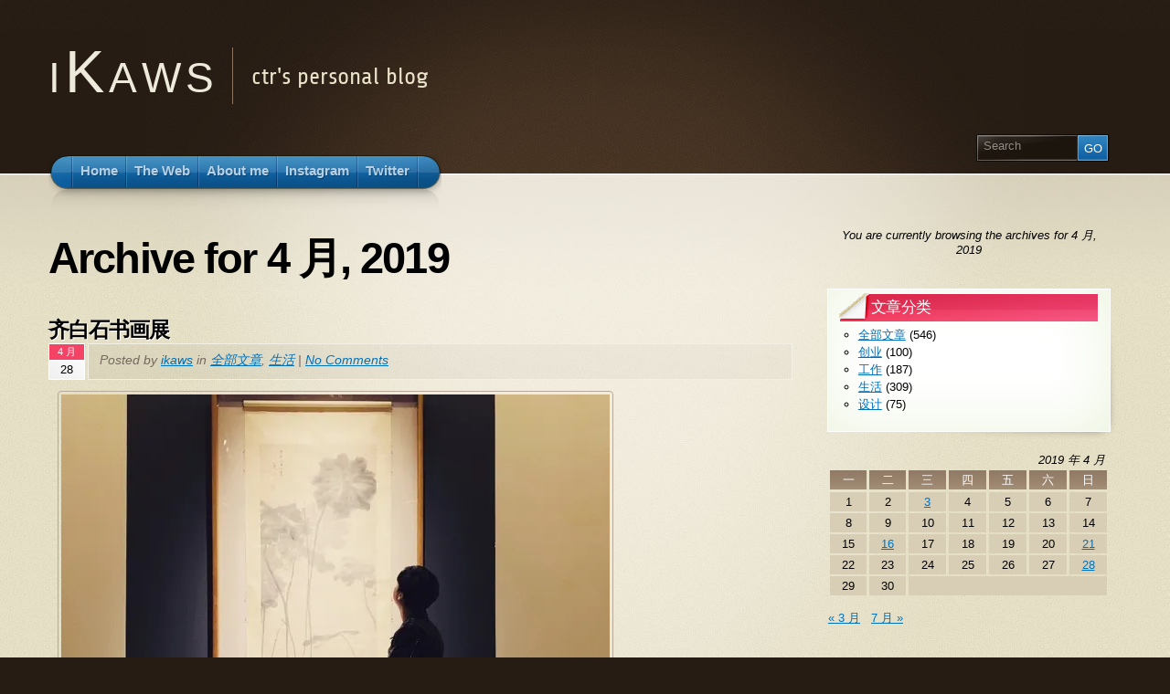

--- FILE ---
content_type: text/html; charset=UTF-8
request_url: https://ikaws.cn/2019/04/
body_size: 16197
content:
<!DOCTYPE html PUBLIC "-//W3C//DTD XHTML 1.1//EN" "http://www.w3.org/TR/xhtml11/DTD/xhtml11.dtd">
<html xmlns="http://www.w3.org/1999/xhtml" >

<head profile="http://gmpg.org/xfn/11">
<meta http-equiv="Content-Type" content="text/html; charset=UTF-8" />

<title>4 月 &laquo; 2019 &laquo;  i K a w s</title>

<link rel="alternate" type="application/rss+xml" title="i K a w s RSS Feed" href="https://ikaws.cn/feed/" />
<link rel="alternate" type="application/atom+xml" title="i K a w s Atom Feed" href="https://ikaws.cn/feed/atom/" />
<link rel="pingback" href="https://ikaws.cn/xmlrpc.php" />
<link rel="shortcut icon" href="https://ikaws.cn/wp-content/themes/arclite/favicon.ico" />

  
<meta name='robots' content='max-image-preview:large' />
	<style>img:is([sizes="auto" i], [sizes^="auto," i]) { contain-intrinsic-size: 3000px 1500px }</style>
	<link rel='dns-prefetch' href='//stats.wp.com' />
<link rel='dns-prefetch' href='//v0.wordpress.com' />
<link rel='dns-prefetch' href='//widgets.wp.com' />
<link rel='dns-prefetch' href='//s0.wp.com' />
<link rel='dns-prefetch' href='//0.gravatar.com' />
<link rel='dns-prefetch' href='//1.gravatar.com' />
<link rel='dns-prefetch' href='//2.gravatar.com' />
<link rel='dns-prefetch' href='//www.googletagmanager.com' />
<link rel='preconnect' href='//i0.wp.com' />
<link rel='preconnect' href='//c0.wp.com' />
<style type="text/css">
@import "https://ikaws.cn/wp-content/themes/arclite/style.css";
@import "https://ikaws.cn/wp-content/themes/arclite/options/side-default.css";
@import "https://ikaws.cn/wp-content/themes/arclite/options/content-default.css";
@import "https://ikaws.cn/wp-content/themes/arclite/options/header-default.css";
</style>
<!--[if lte IE 6]>
<style type="text/css" media="screen">
 @import "https://ikaws.cn/wp-content/themes/arclite/ie6.css";
</style>
<![endif]-->

 <script type="text/javascript">
/* <![CDATA[ */
window._wpemojiSettings = {"baseUrl":"https:\/\/s.w.org\/images\/core\/emoji\/16.0.1\/72x72\/","ext":".png","svgUrl":"https:\/\/s.w.org\/images\/core\/emoji\/16.0.1\/svg\/","svgExt":".svg","source":{"concatemoji":"https:\/\/ikaws.cn\/wp-includes\/js\/wp-emoji-release.min.js?ver=6.8.3"}};
/*! This file is auto-generated */
!function(s,n){var o,i,e;function c(e){try{var t={supportTests:e,timestamp:(new Date).valueOf()};sessionStorage.setItem(o,JSON.stringify(t))}catch(e){}}function p(e,t,n){e.clearRect(0,0,e.canvas.width,e.canvas.height),e.fillText(t,0,0);var t=new Uint32Array(e.getImageData(0,0,e.canvas.width,e.canvas.height).data),a=(e.clearRect(0,0,e.canvas.width,e.canvas.height),e.fillText(n,0,0),new Uint32Array(e.getImageData(0,0,e.canvas.width,e.canvas.height).data));return t.every(function(e,t){return e===a[t]})}function u(e,t){e.clearRect(0,0,e.canvas.width,e.canvas.height),e.fillText(t,0,0);for(var n=e.getImageData(16,16,1,1),a=0;a<n.data.length;a++)if(0!==n.data[a])return!1;return!0}function f(e,t,n,a){switch(t){case"flag":return n(e,"\ud83c\udff3\ufe0f\u200d\u26a7\ufe0f","\ud83c\udff3\ufe0f\u200b\u26a7\ufe0f")?!1:!n(e,"\ud83c\udde8\ud83c\uddf6","\ud83c\udde8\u200b\ud83c\uddf6")&&!n(e,"\ud83c\udff4\udb40\udc67\udb40\udc62\udb40\udc65\udb40\udc6e\udb40\udc67\udb40\udc7f","\ud83c\udff4\u200b\udb40\udc67\u200b\udb40\udc62\u200b\udb40\udc65\u200b\udb40\udc6e\u200b\udb40\udc67\u200b\udb40\udc7f");case"emoji":return!a(e,"\ud83e\udedf")}return!1}function g(e,t,n,a){var r="undefined"!=typeof WorkerGlobalScope&&self instanceof WorkerGlobalScope?new OffscreenCanvas(300,150):s.createElement("canvas"),o=r.getContext("2d",{willReadFrequently:!0}),i=(o.textBaseline="top",o.font="600 32px Arial",{});return e.forEach(function(e){i[e]=t(o,e,n,a)}),i}function t(e){var t=s.createElement("script");t.src=e,t.defer=!0,s.head.appendChild(t)}"undefined"!=typeof Promise&&(o="wpEmojiSettingsSupports",i=["flag","emoji"],n.supports={everything:!0,everythingExceptFlag:!0},e=new Promise(function(e){s.addEventListener("DOMContentLoaded",e,{once:!0})}),new Promise(function(t){var n=function(){try{var e=JSON.parse(sessionStorage.getItem(o));if("object"==typeof e&&"number"==typeof e.timestamp&&(new Date).valueOf()<e.timestamp+604800&&"object"==typeof e.supportTests)return e.supportTests}catch(e){}return null}();if(!n){if("undefined"!=typeof Worker&&"undefined"!=typeof OffscreenCanvas&&"undefined"!=typeof URL&&URL.createObjectURL&&"undefined"!=typeof Blob)try{var e="postMessage("+g.toString()+"("+[JSON.stringify(i),f.toString(),p.toString(),u.toString()].join(",")+"));",a=new Blob([e],{type:"text/javascript"}),r=new Worker(URL.createObjectURL(a),{name:"wpTestEmojiSupports"});return void(r.onmessage=function(e){c(n=e.data),r.terminate(),t(n)})}catch(e){}c(n=g(i,f,p,u))}t(n)}).then(function(e){for(var t in e)n.supports[t]=e[t],n.supports.everything=n.supports.everything&&n.supports[t],"flag"!==t&&(n.supports.everythingExceptFlag=n.supports.everythingExceptFlag&&n.supports[t]);n.supports.everythingExceptFlag=n.supports.everythingExceptFlag&&!n.supports.flag,n.DOMReady=!1,n.readyCallback=function(){n.DOMReady=!0}}).then(function(){return e}).then(function(){var e;n.supports.everything||(n.readyCallback(),(e=n.source||{}).concatemoji?t(e.concatemoji):e.wpemoji&&e.twemoji&&(t(e.twemoji),t(e.wpemoji)))}))}((window,document),window._wpemojiSettings);
/* ]]> */
</script>
<link rel='stylesheet' id='dashicons-css' href='https://c0.wp.com/c/6.8.3/wp-includes/css/dashicons.min.css' type='text/css' media='all' />
<link rel='stylesheet' id='wp-jquery-ui-dialog-css' href='https://c0.wp.com/c/6.8.3/wp-includes/css/jquery-ui-dialog.min.css' type='text/css' media='all' />
<style id='wp-emoji-styles-inline-css' type='text/css'>

	img.wp-smiley, img.emoji {
		display: inline !important;
		border: none !important;
		box-shadow: none !important;
		height: 1em !important;
		width: 1em !important;
		margin: 0 0.07em !important;
		vertical-align: -0.1em !important;
		background: none !important;
		padding: 0 !important;
	}
</style>
<link rel='stylesheet' id='wp-block-library-css' href='https://c0.wp.com/c/6.8.3/wp-includes/css/dist/block-library/style.min.css' type='text/css' media='all' />
<style id='classic-theme-styles-inline-css' type='text/css'>
/*! This file is auto-generated */
.wp-block-button__link{color:#fff;background-color:#32373c;border-radius:9999px;box-shadow:none;text-decoration:none;padding:calc(.667em + 2px) calc(1.333em + 2px);font-size:1.125em}.wp-block-file__button{background:#32373c;color:#fff;text-decoration:none}
</style>
<link rel='stylesheet' id='mediaelement-css' href='https://c0.wp.com/c/6.8.3/wp-includes/js/mediaelement/mediaelementplayer-legacy.min.css' type='text/css' media='all' />
<link rel='stylesheet' id='wp-mediaelement-css' href='https://c0.wp.com/c/6.8.3/wp-includes/js/mediaelement/wp-mediaelement.min.css' type='text/css' media='all' />
<style id='jetpack-sharing-buttons-style-inline-css' type='text/css'>
.jetpack-sharing-buttons__services-list{display:flex;flex-direction:row;flex-wrap:wrap;gap:0;list-style-type:none;margin:5px;padding:0}.jetpack-sharing-buttons__services-list.has-small-icon-size{font-size:12px}.jetpack-sharing-buttons__services-list.has-normal-icon-size{font-size:16px}.jetpack-sharing-buttons__services-list.has-large-icon-size{font-size:24px}.jetpack-sharing-buttons__services-list.has-huge-icon-size{font-size:36px}@media print{.jetpack-sharing-buttons__services-list{display:none!important}}.editor-styles-wrapper .wp-block-jetpack-sharing-buttons{gap:0;padding-inline-start:0}ul.jetpack-sharing-buttons__services-list.has-background{padding:1.25em 2.375em}
</style>
<style id='global-styles-inline-css' type='text/css'>
:root{--wp--preset--aspect-ratio--square: 1;--wp--preset--aspect-ratio--4-3: 4/3;--wp--preset--aspect-ratio--3-4: 3/4;--wp--preset--aspect-ratio--3-2: 3/2;--wp--preset--aspect-ratio--2-3: 2/3;--wp--preset--aspect-ratio--16-9: 16/9;--wp--preset--aspect-ratio--9-16: 9/16;--wp--preset--color--black: #000000;--wp--preset--color--cyan-bluish-gray: #abb8c3;--wp--preset--color--white: #ffffff;--wp--preset--color--pale-pink: #f78da7;--wp--preset--color--vivid-red: #cf2e2e;--wp--preset--color--luminous-vivid-orange: #ff6900;--wp--preset--color--luminous-vivid-amber: #fcb900;--wp--preset--color--light-green-cyan: #7bdcb5;--wp--preset--color--vivid-green-cyan: #00d084;--wp--preset--color--pale-cyan-blue: #8ed1fc;--wp--preset--color--vivid-cyan-blue: #0693e3;--wp--preset--color--vivid-purple: #9b51e0;--wp--preset--gradient--vivid-cyan-blue-to-vivid-purple: linear-gradient(135deg,rgba(6,147,227,1) 0%,rgb(155,81,224) 100%);--wp--preset--gradient--light-green-cyan-to-vivid-green-cyan: linear-gradient(135deg,rgb(122,220,180) 0%,rgb(0,208,130) 100%);--wp--preset--gradient--luminous-vivid-amber-to-luminous-vivid-orange: linear-gradient(135deg,rgba(252,185,0,1) 0%,rgba(255,105,0,1) 100%);--wp--preset--gradient--luminous-vivid-orange-to-vivid-red: linear-gradient(135deg,rgba(255,105,0,1) 0%,rgb(207,46,46) 100%);--wp--preset--gradient--very-light-gray-to-cyan-bluish-gray: linear-gradient(135deg,rgb(238,238,238) 0%,rgb(169,184,195) 100%);--wp--preset--gradient--cool-to-warm-spectrum: linear-gradient(135deg,rgb(74,234,220) 0%,rgb(151,120,209) 20%,rgb(207,42,186) 40%,rgb(238,44,130) 60%,rgb(251,105,98) 80%,rgb(254,248,76) 100%);--wp--preset--gradient--blush-light-purple: linear-gradient(135deg,rgb(255,206,236) 0%,rgb(152,150,240) 100%);--wp--preset--gradient--blush-bordeaux: linear-gradient(135deg,rgb(254,205,165) 0%,rgb(254,45,45) 50%,rgb(107,0,62) 100%);--wp--preset--gradient--luminous-dusk: linear-gradient(135deg,rgb(255,203,112) 0%,rgb(199,81,192) 50%,rgb(65,88,208) 100%);--wp--preset--gradient--pale-ocean: linear-gradient(135deg,rgb(255,245,203) 0%,rgb(182,227,212) 50%,rgb(51,167,181) 100%);--wp--preset--gradient--electric-grass: linear-gradient(135deg,rgb(202,248,128) 0%,rgb(113,206,126) 100%);--wp--preset--gradient--midnight: linear-gradient(135deg,rgb(2,3,129) 0%,rgb(40,116,252) 100%);--wp--preset--font-size--small: 13px;--wp--preset--font-size--medium: 20px;--wp--preset--font-size--large: 36px;--wp--preset--font-size--x-large: 42px;--wp--preset--spacing--20: 0.44rem;--wp--preset--spacing--30: 0.67rem;--wp--preset--spacing--40: 1rem;--wp--preset--spacing--50: 1.5rem;--wp--preset--spacing--60: 2.25rem;--wp--preset--spacing--70: 3.38rem;--wp--preset--spacing--80: 5.06rem;--wp--preset--shadow--natural: 6px 6px 9px rgba(0, 0, 0, 0.2);--wp--preset--shadow--deep: 12px 12px 50px rgba(0, 0, 0, 0.4);--wp--preset--shadow--sharp: 6px 6px 0px rgba(0, 0, 0, 0.2);--wp--preset--shadow--outlined: 6px 6px 0px -3px rgba(255, 255, 255, 1), 6px 6px rgba(0, 0, 0, 1);--wp--preset--shadow--crisp: 6px 6px 0px rgba(0, 0, 0, 1);}:where(.is-layout-flex){gap: 0.5em;}:where(.is-layout-grid){gap: 0.5em;}body .is-layout-flex{display: flex;}.is-layout-flex{flex-wrap: wrap;align-items: center;}.is-layout-flex > :is(*, div){margin: 0;}body .is-layout-grid{display: grid;}.is-layout-grid > :is(*, div){margin: 0;}:where(.wp-block-columns.is-layout-flex){gap: 2em;}:where(.wp-block-columns.is-layout-grid){gap: 2em;}:where(.wp-block-post-template.is-layout-flex){gap: 1.25em;}:where(.wp-block-post-template.is-layout-grid){gap: 1.25em;}.has-black-color{color: var(--wp--preset--color--black) !important;}.has-cyan-bluish-gray-color{color: var(--wp--preset--color--cyan-bluish-gray) !important;}.has-white-color{color: var(--wp--preset--color--white) !important;}.has-pale-pink-color{color: var(--wp--preset--color--pale-pink) !important;}.has-vivid-red-color{color: var(--wp--preset--color--vivid-red) !important;}.has-luminous-vivid-orange-color{color: var(--wp--preset--color--luminous-vivid-orange) !important;}.has-luminous-vivid-amber-color{color: var(--wp--preset--color--luminous-vivid-amber) !important;}.has-light-green-cyan-color{color: var(--wp--preset--color--light-green-cyan) !important;}.has-vivid-green-cyan-color{color: var(--wp--preset--color--vivid-green-cyan) !important;}.has-pale-cyan-blue-color{color: var(--wp--preset--color--pale-cyan-blue) !important;}.has-vivid-cyan-blue-color{color: var(--wp--preset--color--vivid-cyan-blue) !important;}.has-vivid-purple-color{color: var(--wp--preset--color--vivid-purple) !important;}.has-black-background-color{background-color: var(--wp--preset--color--black) !important;}.has-cyan-bluish-gray-background-color{background-color: var(--wp--preset--color--cyan-bluish-gray) !important;}.has-white-background-color{background-color: var(--wp--preset--color--white) !important;}.has-pale-pink-background-color{background-color: var(--wp--preset--color--pale-pink) !important;}.has-vivid-red-background-color{background-color: var(--wp--preset--color--vivid-red) !important;}.has-luminous-vivid-orange-background-color{background-color: var(--wp--preset--color--luminous-vivid-orange) !important;}.has-luminous-vivid-amber-background-color{background-color: var(--wp--preset--color--luminous-vivid-amber) !important;}.has-light-green-cyan-background-color{background-color: var(--wp--preset--color--light-green-cyan) !important;}.has-vivid-green-cyan-background-color{background-color: var(--wp--preset--color--vivid-green-cyan) !important;}.has-pale-cyan-blue-background-color{background-color: var(--wp--preset--color--pale-cyan-blue) !important;}.has-vivid-cyan-blue-background-color{background-color: var(--wp--preset--color--vivid-cyan-blue) !important;}.has-vivid-purple-background-color{background-color: var(--wp--preset--color--vivid-purple) !important;}.has-black-border-color{border-color: var(--wp--preset--color--black) !important;}.has-cyan-bluish-gray-border-color{border-color: var(--wp--preset--color--cyan-bluish-gray) !important;}.has-white-border-color{border-color: var(--wp--preset--color--white) !important;}.has-pale-pink-border-color{border-color: var(--wp--preset--color--pale-pink) !important;}.has-vivid-red-border-color{border-color: var(--wp--preset--color--vivid-red) !important;}.has-luminous-vivid-orange-border-color{border-color: var(--wp--preset--color--luminous-vivid-orange) !important;}.has-luminous-vivid-amber-border-color{border-color: var(--wp--preset--color--luminous-vivid-amber) !important;}.has-light-green-cyan-border-color{border-color: var(--wp--preset--color--light-green-cyan) !important;}.has-vivid-green-cyan-border-color{border-color: var(--wp--preset--color--vivid-green-cyan) !important;}.has-pale-cyan-blue-border-color{border-color: var(--wp--preset--color--pale-cyan-blue) !important;}.has-vivid-cyan-blue-border-color{border-color: var(--wp--preset--color--vivid-cyan-blue) !important;}.has-vivid-purple-border-color{border-color: var(--wp--preset--color--vivid-purple) !important;}.has-vivid-cyan-blue-to-vivid-purple-gradient-background{background: var(--wp--preset--gradient--vivid-cyan-blue-to-vivid-purple) !important;}.has-light-green-cyan-to-vivid-green-cyan-gradient-background{background: var(--wp--preset--gradient--light-green-cyan-to-vivid-green-cyan) !important;}.has-luminous-vivid-amber-to-luminous-vivid-orange-gradient-background{background: var(--wp--preset--gradient--luminous-vivid-amber-to-luminous-vivid-orange) !important;}.has-luminous-vivid-orange-to-vivid-red-gradient-background{background: var(--wp--preset--gradient--luminous-vivid-orange-to-vivid-red) !important;}.has-very-light-gray-to-cyan-bluish-gray-gradient-background{background: var(--wp--preset--gradient--very-light-gray-to-cyan-bluish-gray) !important;}.has-cool-to-warm-spectrum-gradient-background{background: var(--wp--preset--gradient--cool-to-warm-spectrum) !important;}.has-blush-light-purple-gradient-background{background: var(--wp--preset--gradient--blush-light-purple) !important;}.has-blush-bordeaux-gradient-background{background: var(--wp--preset--gradient--blush-bordeaux) !important;}.has-luminous-dusk-gradient-background{background: var(--wp--preset--gradient--luminous-dusk) !important;}.has-pale-ocean-gradient-background{background: var(--wp--preset--gradient--pale-ocean) !important;}.has-electric-grass-gradient-background{background: var(--wp--preset--gradient--electric-grass) !important;}.has-midnight-gradient-background{background: var(--wp--preset--gradient--midnight) !important;}.has-small-font-size{font-size: var(--wp--preset--font-size--small) !important;}.has-medium-font-size{font-size: var(--wp--preset--font-size--medium) !important;}.has-large-font-size{font-size: var(--wp--preset--font-size--large) !important;}.has-x-large-font-size{font-size: var(--wp--preset--font-size--x-large) !important;}
:where(.wp-block-post-template.is-layout-flex){gap: 1.25em;}:where(.wp-block-post-template.is-layout-grid){gap: 1.25em;}
:where(.wp-block-columns.is-layout-flex){gap: 2em;}:where(.wp-block-columns.is-layout-grid){gap: 2em;}
:root :where(.wp-block-pullquote){font-size: 1.5em;line-height: 1.6;}
</style>
<link rel='stylesheet' id='wp-components-css' href='https://c0.wp.com/c/6.8.3/wp-includes/css/dist/components/style.min.css' type='text/css' media='all' />
<link rel='stylesheet' id='godaddy-styles-css' href='https://ikaws.cn/wp-content/mu-plugins/vendor/wpex/godaddy-launch/includes/Dependencies/GoDaddy/Styles/build/latest.css?ver=2.0.2' type='text/css' media='all' />
<link rel='stylesheet' id='jetpack_likes-css' href='https://c0.wp.com/p/jetpack/15.4/modules/likes/style.css' type='text/css' media='all' />
<script type="text/javascript" src="https://c0.wp.com/c/6.8.3/wp-includes/js/jquery/jquery.min.js" id="jquery-core-js"></script>
<script type="text/javascript" src="https://c0.wp.com/c/6.8.3/wp-includes/js/jquery/jquery-migrate.min.js" id="jquery-migrate-js"></script>
<link rel="https://api.w.org/" href="https://ikaws.cn/wp-json/" /><link rel="EditURI" type="application/rsd+xml" title="RSD" href="https://ikaws.cn/xmlrpc.php?rsd" />
<meta name="generator" content="WordPress 6.8.3" />

		<!-- GA Google Analytics @ https://m0n.co/ga -->
		<script>
			(function(i,s,o,g,r,a,m){i['GoogleAnalyticsObject']=r;i[r]=i[r]||function(){
			(i[r].q=i[r].q||[]).push(arguments)},i[r].l=1*new Date();a=s.createElement(o),
			m=s.getElementsByTagName(o)[0];a.async=1;a.src=g;m.parentNode.insertBefore(a,m)
			})(window,document,'script','https://www.google-analytics.com/analytics.js','ga');
			ga('create', 'G-P5MW3D95K3', 'auto');
			ga('send', 'pageview');
		</script>

	<meta name="generator" content="Site Kit by Google 1.171.0" />	<style>img#wpstats{display:none}</style>
		
<!-- Jetpack Open Graph Tags -->
<meta property="og:type" content="website" />
<meta property="og:title" content="2019 年 4 月 &#8211; i K a w s" />
<meta property="og:site_name" content="i K a w s" />
<meta property="og:image" content="https://s0.wp.com/i/blank.jpg" />
<meta property="og:image:width" content="200" />
<meta property="og:image:height" content="200" />
<meta property="og:image:alt" content="" />
<meta property="og:locale" content="zh_CN" />

<!-- End Jetpack Open Graph Tags -->

</head>
<body class="inner">
 <!-- page wrap -->
 <div id="page" class="with-sidebar">

  <!-- header -->
  <div id="header-wrap">
   <div id="header" class="block-content">
     <div id="pagetitle">

            <h1 class="logo"><a href="https://ikaws.cn/">i K a w s</a></h1>
      
      <h4>ctr&#039;s personal blog</h4>      <div class="clear"></div>

                  <!-- search form -->
      <div class="search-block">
        <div class="searchform-wrap">
          <form method="get" id="searchform" action="https://ikaws.cn/">
            <fieldset>
            <input type="text" name="s" id="searchbox" class="searchfield" value="Search" onfocus="if(this.value == 'Search') {this.value = '';}" onblur="if (this.value == '') {this.value = 'Search';}" />
             <input type="submit" value="Go" class="go" />
            </fieldset>
          </form>
        </div>
      </div>
      <!-- /search form -->
      
     </div>

     <!-- main navigation -->
     <div id="nav-wrap1">
      <div id="nav-wrap2">
        <ul id="nav">
                     <li id="nav-homelink"><a class="fadeThis" href="https://ikaws.cn" title="Click for Home"><span>Home</span></a></li>
                   <li class="page_item page-item-2"><a class="fadeThis" href="https://ikaws.cn/about-ikaws/"><span>The Web</span></a></li>
<li class="page_item page-item-15"><a class="fadeThis" href="https://ikaws.cn/about-me/"><span>About me</span></a></li>
<li class="page_item page-item-1940"><a class="fadeThis" href="https://ikaws.cn/instagram/"><span>Instagram</span></a></li>
<li class="page_item page-item-279"><a class="fadeThis" href="https://ikaws.cn/twitter/"><span>Twitter</span></a></li>
        </ul>
      </div>
     </div>
     <!-- /main navigation -->

   </div>
  </div>
  <!-- /header -->

<!-- main wrappers -->
<div id="main-wrap1">
 <div id="main-wrap2">

  <!-- main page block -->
  <div id="main" class="block-content">
   <div class="mask-main rightdiv">
    <div class="mask-left">

     <!-- first column -->
     <div class="col1">
      <div id="main-content">

                                <h1 class="pagetitle">Archive for 4 月, 2019</h1>
        
        
        <!-- post -->
        <div id="post-3860" class="post-3860 post type-post status-publish format-standard hentry category-all-post category-life">

          <div class="post-header">
           <h3 class="post-title"><a href="https://ikaws.cn/%e9%bd%90%e7%99%bd%e7%9f%b3%e4%b9%a6%e7%94%bb%e5%b1%95/" rel="bookmark" title="Permanent Link: 齐白石书画展">齐白石书画展</a></h3>
           <p class="post-date">
            <span class="month">4 月</span>
            <span class="day">28</span>
           </p>
           <p class="post-author">
            <span class="info">Posted by <a href="https://ikaws.cn/author/ikaws/" title="Posts by ikaws ">ikaws</a> in <a href="https://ikaws.cn/all-post/" rel="category tag">全部文章</a>, <a href="https://ikaws.cn/life/" rel="category tag">生活</a> | <a href="https://ikaws.cn/%e9%bd%90%e7%99%bd%e7%9f%b3%e4%b9%a6%e7%94%bb%e5%b1%95/#respond" class="comments" >No Comments</a>              </span>
           </p>
          </div>

          <div class="post-content clearfix">
          <p><img data-recalc-dims="1" fetchpriority="high" decoding="async" data-attachment-id="3853" data-permalink="https://ikaws.cn/%e9%bd%90%e7%99%bd%e7%9f%b3%e4%b9%a6%e7%94%bb%e5%b1%95/14d63f92-ad1d-41f0-89d6-adb586e883ac/" data-orig-file="https://i0.wp.com/ikaws.cn/wp-content/uploads/2019/04/14d63f92-ad1d-41f0-89d6-adb586e883ac.jpg?fit=600%2C600&amp;ssl=1" data-orig-size="600,600" data-comments-opened="1" data-image-meta="{&quot;aperture&quot;:&quot;0&quot;,&quot;credit&quot;:&quot;&quot;,&quot;camera&quot;:&quot;&quot;,&quot;caption&quot;:&quot;&quot;,&quot;created_timestamp&quot;:&quot;0&quot;,&quot;copyright&quot;:&quot;&quot;,&quot;focal_length&quot;:&quot;0&quot;,&quot;iso&quot;:&quot;0&quot;,&quot;shutter_speed&quot;:&quot;0&quot;,&quot;title&quot;:&quot;&quot;,&quot;orientation&quot;:&quot;0&quot;}" data-image-title="14d63f92-ad1d-41f0-89d6-adb586e883ac" data-image-description="" data-image-caption="" data-medium-file="https://i0.wp.com/ikaws.cn/wp-content/uploads/2019/04/14d63f92-ad1d-41f0-89d6-adb586e883ac.jpg?fit=300%2C300&amp;ssl=1" data-large-file="https://i0.wp.com/ikaws.cn/wp-content/uploads/2019/04/14d63f92-ad1d-41f0-89d6-adb586e883ac.jpg?fit=600%2C600&amp;ssl=1" src="https://i0.wp.com/ikaws.cn/wp-content/uploads/2019/04/14d63f92-ad1d-41f0-89d6-adb586e883ac.jpg?resize=600%2C600&#038;ssl=1" class="size-full wp-image-3853" width="600" height="600" srcset="https://i0.wp.com/ikaws.cn/wp-content/uploads/2019/04/14d63f92-ad1d-41f0-89d6-adb586e883ac.jpg?w=600&amp;ssl=1 600w, https://i0.wp.com/ikaws.cn/wp-content/uploads/2019/04/14d63f92-ad1d-41f0-89d6-adb586e883ac.jpg?resize=150%2C150&amp;ssl=1 150w, https://i0.wp.com/ikaws.cn/wp-content/uploads/2019/04/14d63f92-ad1d-41f0-89d6-adb586e883ac.jpg?resize=300%2C300&amp;ssl=1 300w" sizes="(max-width: 600px) 100vw, 600px" /></p>
<p><img data-recalc-dims="1" decoding="async" data-attachment-id="3855" data-permalink="https://ikaws.cn/%e9%bd%90%e7%99%bd%e7%9f%b3%e4%b9%a6%e7%94%bb%e5%b1%95/img_4824/" data-orig-file="https://i0.wp.com/ikaws.cn/wp-content/uploads/2019/04/img_4824.jpg?fit=600%2C450&amp;ssl=1" data-orig-size="600,450" data-comments-opened="1" data-image-meta="{&quot;aperture&quot;:&quot;0&quot;,&quot;credit&quot;:&quot;&quot;,&quot;camera&quot;:&quot;&quot;,&quot;caption&quot;:&quot;&quot;,&quot;created_timestamp&quot;:&quot;0&quot;,&quot;copyright&quot;:&quot;&quot;,&quot;focal_length&quot;:&quot;0&quot;,&quot;iso&quot;:&quot;0&quot;,&quot;shutter_speed&quot;:&quot;0&quot;,&quot;title&quot;:&quot;&quot;,&quot;orientation&quot;:&quot;0&quot;}" data-image-title="img_4824" data-image-description="" data-image-caption="" data-medium-file="https://i0.wp.com/ikaws.cn/wp-content/uploads/2019/04/img_4824.jpg?fit=300%2C225&amp;ssl=1" data-large-file="https://i0.wp.com/ikaws.cn/wp-content/uploads/2019/04/img_4824.jpg?fit=600%2C450&amp;ssl=1" src="https://i0.wp.com/ikaws.cn/wp-content/uploads/2019/04/img_4824.jpg?resize=600%2C450&#038;ssl=1" class="size-full wp-image-3855" width="600" height="450" srcset="https://i0.wp.com/ikaws.cn/wp-content/uploads/2019/04/img_4824.jpg?w=600&amp;ssl=1 600w, https://i0.wp.com/ikaws.cn/wp-content/uploads/2019/04/img_4824.jpg?resize=300%2C225&amp;ssl=1 300w" sizes="(max-width: 600px) 100vw, 600px" /><img data-recalc-dims="1" decoding="async" data-attachment-id="3859" data-permalink="https://ikaws.cn/%e9%bd%90%e7%99%bd%e7%9f%b3%e4%b9%a6%e7%94%bb%e5%b1%95/img_4812/" data-orig-file="https://i0.wp.com/ikaws.cn/wp-content/uploads/2019/04/img_4812.jpg?fit=600%2C600&amp;ssl=1" data-orig-size="600,600" data-comments-opened="1" data-image-meta="{&quot;aperture&quot;:&quot;0&quot;,&quot;credit&quot;:&quot;&quot;,&quot;camera&quot;:&quot;&quot;,&quot;caption&quot;:&quot;&quot;,&quot;created_timestamp&quot;:&quot;0&quot;,&quot;copyright&quot;:&quot;&quot;,&quot;focal_length&quot;:&quot;0&quot;,&quot;iso&quot;:&quot;0&quot;,&quot;shutter_speed&quot;:&quot;0&quot;,&quot;title&quot;:&quot;&quot;,&quot;orientation&quot;:&quot;0&quot;}" data-image-title="img_4812" data-image-description="" data-image-caption="" data-medium-file="https://i0.wp.com/ikaws.cn/wp-content/uploads/2019/04/img_4812.jpg?fit=300%2C300&amp;ssl=1" data-large-file="https://i0.wp.com/ikaws.cn/wp-content/uploads/2019/04/img_4812.jpg?fit=600%2C600&amp;ssl=1" src="https://i0.wp.com/ikaws.cn/wp-content/uploads/2019/04/img_4812.jpg?resize=600%2C600&#038;ssl=1" class="size-full wp-image-3859" width="600" height="600" srcset="https://i0.wp.com/ikaws.cn/wp-content/uploads/2019/04/img_4812.jpg?w=600&amp;ssl=1 600w, https://i0.wp.com/ikaws.cn/wp-content/uploads/2019/04/img_4812.jpg?resize=150%2C150&amp;ssl=1 150w, https://i0.wp.com/ikaws.cn/wp-content/uploads/2019/04/img_4812.jpg?resize=300%2C300&amp;ssl=1 300w" sizes="(max-width: 600px) 100vw, 600px" /><img data-recalc-dims="1" loading="lazy" decoding="async" data-attachment-id="3858" data-permalink="https://ikaws.cn/%e9%bd%90%e7%99%bd%e7%9f%b3%e4%b9%a6%e7%94%bb%e5%b1%95/img_4811/" data-orig-file="https://i0.wp.com/ikaws.cn/wp-content/uploads/2019/04/img_4811.jpg?fit=600%2C600&amp;ssl=1" data-orig-size="600,600" data-comments-opened="1" data-image-meta="{&quot;aperture&quot;:&quot;0&quot;,&quot;credit&quot;:&quot;&quot;,&quot;camera&quot;:&quot;&quot;,&quot;caption&quot;:&quot;&quot;,&quot;created_timestamp&quot;:&quot;0&quot;,&quot;copyright&quot;:&quot;&quot;,&quot;focal_length&quot;:&quot;0&quot;,&quot;iso&quot;:&quot;0&quot;,&quot;shutter_speed&quot;:&quot;0&quot;,&quot;title&quot;:&quot;&quot;,&quot;orientation&quot;:&quot;0&quot;}" data-image-title="img_4811" data-image-description="" data-image-caption="" data-medium-file="https://i0.wp.com/ikaws.cn/wp-content/uploads/2019/04/img_4811.jpg?fit=300%2C300&amp;ssl=1" data-large-file="https://i0.wp.com/ikaws.cn/wp-content/uploads/2019/04/img_4811.jpg?fit=600%2C600&amp;ssl=1" src="https://i0.wp.com/ikaws.cn/wp-content/uploads/2019/04/img_4811.jpg?resize=600%2C600&#038;ssl=1" class="size-full wp-image-3858" width="600" height="600" srcset="https://i0.wp.com/ikaws.cn/wp-content/uploads/2019/04/img_4811.jpg?w=600&amp;ssl=1 600w, https://i0.wp.com/ikaws.cn/wp-content/uploads/2019/04/img_4811.jpg?resize=150%2C150&amp;ssl=1 150w, https://i0.wp.com/ikaws.cn/wp-content/uploads/2019/04/img_4811.jpg?resize=300%2C300&amp;ssl=1 300w" sizes="auto, (max-width: 600px) 100vw, 600px" /><img data-recalc-dims="1" loading="lazy" decoding="async" data-attachment-id="3856" data-permalink="https://ikaws.cn/%e9%bd%90%e7%99%bd%e7%9f%b3%e4%b9%a6%e7%94%bb%e5%b1%95/img_4807/" data-orig-file="https://i0.wp.com/ikaws.cn/wp-content/uploads/2019/04/img_4807.jpg?fit=450%2C600&amp;ssl=1" data-orig-size="450,600" data-comments-opened="1" data-image-meta="{&quot;aperture&quot;:&quot;0&quot;,&quot;credit&quot;:&quot;&quot;,&quot;camera&quot;:&quot;&quot;,&quot;caption&quot;:&quot;&quot;,&quot;created_timestamp&quot;:&quot;0&quot;,&quot;copyright&quot;:&quot;&quot;,&quot;focal_length&quot;:&quot;0&quot;,&quot;iso&quot;:&quot;0&quot;,&quot;shutter_speed&quot;:&quot;0&quot;,&quot;title&quot;:&quot;&quot;,&quot;orientation&quot;:&quot;0&quot;}" data-image-title="img_4807" data-image-description="" data-image-caption="" data-medium-file="https://i0.wp.com/ikaws.cn/wp-content/uploads/2019/04/img_4807.jpg?fit=225%2C300&amp;ssl=1" data-large-file="https://i0.wp.com/ikaws.cn/wp-content/uploads/2019/04/img_4807.jpg?fit=450%2C600&amp;ssl=1" src="https://i0.wp.com/ikaws.cn/wp-content/uploads/2019/04/img_4807.jpg?resize=450%2C600&#038;ssl=1" class="size-full wp-image-3856" width="450" height="600" srcset="https://i0.wp.com/ikaws.cn/wp-content/uploads/2019/04/img_4807.jpg?w=450&amp;ssl=1 450w, https://i0.wp.com/ikaws.cn/wp-content/uploads/2019/04/img_4807.jpg?resize=225%2C300&amp;ssl=1 225w" sizes="auto, (max-width: 450px) 100vw, 450px" /><img data-recalc-dims="1" loading="lazy" decoding="async" data-attachment-id="3857" data-permalink="https://ikaws.cn/%e9%bd%90%e7%99%bd%e7%9f%b3%e4%b9%a6%e7%94%bb%e5%b1%95/img_4809/" data-orig-file="https://i0.wp.com/ikaws.cn/wp-content/uploads/2019/04/img_4809.jpg?fit=600%2C600&amp;ssl=1" data-orig-size="600,600" data-comments-opened="1" data-image-meta="{&quot;aperture&quot;:&quot;0&quot;,&quot;credit&quot;:&quot;&quot;,&quot;camera&quot;:&quot;&quot;,&quot;caption&quot;:&quot;&quot;,&quot;created_timestamp&quot;:&quot;0&quot;,&quot;copyright&quot;:&quot;&quot;,&quot;focal_length&quot;:&quot;0&quot;,&quot;iso&quot;:&quot;0&quot;,&quot;shutter_speed&quot;:&quot;0&quot;,&quot;title&quot;:&quot;&quot;,&quot;orientation&quot;:&quot;0&quot;}" data-image-title="img_4809" data-image-description="" data-image-caption="" data-medium-file="https://i0.wp.com/ikaws.cn/wp-content/uploads/2019/04/img_4809.jpg?fit=300%2C300&amp;ssl=1" data-large-file="https://i0.wp.com/ikaws.cn/wp-content/uploads/2019/04/img_4809.jpg?fit=600%2C600&amp;ssl=1" src="https://i0.wp.com/ikaws.cn/wp-content/uploads/2019/04/img_4809.jpg?resize=600%2C600&#038;ssl=1" class="size-full wp-image-3857" width="600" height="600" srcset="https://i0.wp.com/ikaws.cn/wp-content/uploads/2019/04/img_4809.jpg?w=600&amp;ssl=1 600w, https://i0.wp.com/ikaws.cn/wp-content/uploads/2019/04/img_4809.jpg?resize=150%2C150&amp;ssl=1 150w, https://i0.wp.com/ikaws.cn/wp-content/uploads/2019/04/img_4809.jpg?resize=300%2C300&amp;ssl=1 300w" sizes="auto, (max-width: 600px) 100vw, 600px" /></p>

                    </div>
        </div>
        <!-- /post -->
        
        <!-- post -->
        <div id="post-3852" class="post-3852 post type-post status-publish format-standard hentry category-all-post category-life">

          <div class="post-header">
           <h3 class="post-title"><a href="https://ikaws.cn/%e8%8e%bd%e5%b1%b1%e5%bc%af%e8%b7%af/" rel="bookmark" title="Permanent Link: 莽山弯路">莽山弯路</a></h3>
           <p class="post-date">
            <span class="month">4 月</span>
            <span class="day">21</span>
           </p>
           <p class="post-author">
            <span class="info">Posted by <a href="https://ikaws.cn/author/ikaws/" title="Posts by ikaws ">ikaws</a> in <a href="https://ikaws.cn/all-post/" rel="category tag">全部文章</a>, <a href="https://ikaws.cn/life/" rel="category tag">生活</a> | <a href="https://ikaws.cn/%e8%8e%bd%e5%b1%b1%e5%bc%af%e8%b7%af/#respond" class="comments" >No Comments</a>              </span>
           </p>
          </div>

          <div class="post-content clearfix">
          <p><img data-recalc-dims="1" loading="lazy" decoding="async" data-attachment-id="3851" data-permalink="https://ikaws.cn/%e8%8e%bd%e5%b1%b1%e5%bc%af%e8%b7%af/1f8d7600-d418-4502-ad06-f807bf6914c7/" data-orig-file="https://i0.wp.com/ikaws.cn/wp-content/uploads/2019/04/1f8d7600-d418-4502-ad06-f807bf6914c7.jpg?fit=600%2C600&amp;ssl=1" data-orig-size="600,600" data-comments-opened="1" data-image-meta="{&quot;aperture&quot;:&quot;0&quot;,&quot;credit&quot;:&quot;&quot;,&quot;camera&quot;:&quot;&quot;,&quot;caption&quot;:&quot;&quot;,&quot;created_timestamp&quot;:&quot;0&quot;,&quot;copyright&quot;:&quot;&quot;,&quot;focal_length&quot;:&quot;0&quot;,&quot;iso&quot;:&quot;0&quot;,&quot;shutter_speed&quot;:&quot;0&quot;,&quot;title&quot;:&quot;&quot;,&quot;orientation&quot;:&quot;0&quot;}" data-image-title="1f8d7600-d418-4502-ad06-f807bf6914c7" data-image-description="" data-image-caption="" data-medium-file="https://i0.wp.com/ikaws.cn/wp-content/uploads/2019/04/1f8d7600-d418-4502-ad06-f807bf6914c7.jpg?fit=300%2C300&amp;ssl=1" data-large-file="https://i0.wp.com/ikaws.cn/wp-content/uploads/2019/04/1f8d7600-d418-4502-ad06-f807bf6914c7.jpg?fit=600%2C600&amp;ssl=1" src="https://i0.wp.com/ikaws.cn/wp-content/uploads/2019/04/1f8d7600-d418-4502-ad06-f807bf6914c7.jpg?resize=600%2C600&#038;ssl=1" class="size-full wp-image-3851" width="600" height="600" srcset="https://i0.wp.com/ikaws.cn/wp-content/uploads/2019/04/1f8d7600-d418-4502-ad06-f807bf6914c7.jpg?w=600&amp;ssl=1 600w, https://i0.wp.com/ikaws.cn/wp-content/uploads/2019/04/1f8d7600-d418-4502-ad06-f807bf6914c7.jpg?resize=150%2C150&amp;ssl=1 150w, https://i0.wp.com/ikaws.cn/wp-content/uploads/2019/04/1f8d7600-d418-4502-ad06-f807bf6914c7.jpg?resize=300%2C300&amp;ssl=1 300w" sizes="auto, (max-width: 600px) 100vw, 600px" /></p>

                    </div>
        </div>
        <!-- /post -->
        
        <!-- post -->
        <div id="post-3847" class="post-3847 post type-post status-publish format-standard hentry category-all-post category-life">

          <div class="post-header">
           <h3 class="post-title"><a href="https://ikaws.cn/%e8%af%a5%e7%a6%bb%e5%bc%80%e4%ba%86/" rel="bookmark" title="Permanent Link: 该离开了">该离开了</a></h3>
           <p class="post-date">
            <span class="month">4 月</span>
            <span class="day">16</span>
           </p>
           <p class="post-author">
            <span class="info">Posted by <a href="https://ikaws.cn/author/ikaws/" title="Posts by ikaws ">ikaws</a> in <a href="https://ikaws.cn/all-post/" rel="category tag">全部文章</a>, <a href="https://ikaws.cn/life/" rel="category tag">生活</a> | <a href="https://ikaws.cn/%e8%af%a5%e7%a6%bb%e5%bc%80%e4%ba%86/#respond" class="comments" >No Comments</a>              </span>
           </p>
          </div>

          <div class="post-content clearfix">
          <p>这几个月，很努力，很克制；调整心态，调节自己；没有失言，都做到了；没办法，我还是趋于我的内心。</p>
<p>有的事儿，装不下去，演不到结局了。</p>
<p>其实春节时做决定我有想过今天，但我还依稀的抱有一丝幻想吧，没有失言的走到了今天。</p>
<p>那些自找来的压力，越发的加大，那些每天不受控制的思绪。问题源自自己，逃避不了，总要解决。除了堕落没有什么是这世上不用付出努力又刚刚好的。</p>
<p>生活，工作也是人生的试卷，每个人都要参考，但不是每个人都能做好这道选择题。</p>
<p>不能放下的人，就不要再尝试拾取，哪怕是看起来很美很美的梦。</p>
<p>我还会回来，当有一天不在整天的想着这些，当有一天想起这些脸上可以自然的笑一笑，就再返回到属于我的地方，再进行我习惯的样子去打拼。</p>
<p>我该休息，调整，离去找回一个自然轻松的自己。</p>

                    </div>
        </div>
        <!-- /post -->
        
        <!-- post -->
        <div id="post-3841" class="post-3841 post type-post status-publish format-standard post-password-required hentry category-all-post category-life">

          <div class="post-header">
           <h3 class="post-title"><a href="https://ikaws.cn/%e6%97%b6%e5%85%89%e6%b2%a1%e8%83%bd%e5%80%92%e6%b5%81/" rel="bookmark" title="Permanent Link: 密码保护：时光没能倒流">密码保护：时光没能倒流</a></h3>
           <p class="post-date">
            <span class="month">4 月</span>
            <span class="day">3</span>
           </p>
           <p class="post-author">
            <span class="info">Posted by <a href="https://ikaws.cn/author/ikaws/" title="Posts by ikaws ">ikaws</a> in <a href="https://ikaws.cn/all-post/" rel="category tag">全部文章</a>, <a href="https://ikaws.cn/life/" rel="category tag">生活</a> | 要查看留言请输入您的密码。              </span>
           </p>
          </div>

          <div class="post-content clearfix">
          <form action="https://ikaws.cn/wp-login.php?action=postpass" class="post-password-form" method="post"><input type="hidden" name="redirect_to" value="https://ikaws.cn/%e6%97%b6%e5%85%89%e6%b2%a1%e8%83%bd%e5%80%92%e6%b5%81/" /></p>
<p>此内容受密码保护。如需查看请在下方输入访问密码：</p>
<p><label for="pwbox-3841">密码： <input name="post_password" id="pwbox-3841" type="password" spellcheck="false" required size="20" /></label> <input type="submit" name="Submit" value="提交" /></p>
</form>

                    </div>
        </div>
        <!-- /post -->
        
        <div class="navigation" id="pagenavi">
                 <div class="alignleft"></div>
         <div class="alignright"></div>
         <div class="clear"></div>
                </div>
        
      </div>
     </div>
     <!-- /first column -->
     
<!-- 2nd column (sidebar) -->
<div class="col2">
 <ul id="sidebar">

        <li class="block">
     <div class="info-text">
            <p>You are currently browsing the archives for 4 月, 2019</p>

           </div>
    </li>
    
        <li class="block">
      
      <!-- /sidebar menu -->
    </li>
    
    <li class="block widget widget_categories" id="categories-4"><div class="box"> <div class="wrapleft"><div class="wrapright"><div class="tr"><div class="bl"><div class="tl"><div class="br the-content"><div class="titlewrap"><h4><span>文章分类</span></h4></div>
			<ul>
					<li class="cat-item cat-item-1"><a href="https://ikaws.cn/all-post/">全部文章</a> (546)
</li>
	<li class="cat-item cat-item-246"><a href="https://ikaws.cn/maker/">创业</a> (100)
</li>
	<li class="cat-item cat-item-247"><a href="https://ikaws.cn/work/">工作</a> (187)
</li>
	<li class="cat-item cat-item-248"><a href="https://ikaws.cn/life/">生活</a> (309)
</li>
	<li class="cat-item cat-item-249"><a href="https://ikaws.cn/design/">设计</a> (75)
</li>
			</ul>

			</div></div></div></div></div></div> </div></li><li class="block widget widget_calendar" id="calendar-3"><div class="box"> <div class="wrapleft"><div class="wrapright"><div class="tr"><div class="bl"><div class="tl"><div class="br the-content"><div id="calendar_wrap" class="calendar_wrap"><table id="wp-calendar" class="wp-calendar-table">
	<caption>2019 年 4 月</caption>
	<thead>
	<tr>
		<th scope="col" aria-label="星期一">一</th>
		<th scope="col" aria-label="星期二">二</th>
		<th scope="col" aria-label="星期三">三</th>
		<th scope="col" aria-label="星期四">四</th>
		<th scope="col" aria-label="星期五">五</th>
		<th scope="col" aria-label="星期六">六</th>
		<th scope="col" aria-label="星期日">日</th>
	</tr>
	</thead>
	<tbody>
	<tr><td>1</td><td>2</td><td><a href="https://ikaws.cn/2019/04/03/" aria-label="2019 年 4 月 3 日 发布的文章">3</a></td><td>4</td><td>5</td><td>6</td><td>7</td>
	</tr>
	<tr>
		<td>8</td><td>9</td><td>10</td><td>11</td><td>12</td><td>13</td><td>14</td>
	</tr>
	<tr>
		<td>15</td><td><a href="https://ikaws.cn/2019/04/16/" aria-label="2019 年 4 月 16 日 发布的文章">16</a></td><td>17</td><td>18</td><td>19</td><td>20</td><td><a href="https://ikaws.cn/2019/04/21/" aria-label="2019 年 4 月 21 日 发布的文章">21</a></td>
	</tr>
	<tr>
		<td>22</td><td>23</td><td>24</td><td>25</td><td>26</td><td>27</td><td><a href="https://ikaws.cn/2019/04/28/" aria-label="2019 年 4 月 28 日 发布的文章">28</a></td>
	</tr>
	<tr>
		<td>29</td><td>30</td>
		<td class="pad" colspan="5">&nbsp;</td>
	</tr>
	</tbody>
	</table><nav aria-label="上个月及下个月" class="wp-calendar-nav">
		<span class="wp-calendar-nav-prev"><a href="https://ikaws.cn/2019/03/">&laquo; 3 月</a></span>
		<span class="pad">&nbsp;</span>
		<span class="wp-calendar-nav-next"><a href="https://ikaws.cn/2019/07/">7 月 &raquo;</a></span>
	</nav></div></div></div></div></div></div></div> </div></li>
		<li class="block widget widget_recent_entries" id="recent-posts-3"><div class="box"> <div class="wrapleft"><div class="wrapright"><div class="tr"><div class="bl"><div class="tl"><div class="br the-content">
		<div class="titlewrap"><h4><span>最新发布</span></h4></div>
		<ul>
											<li>
					<a href="https://ikaws.cn/2023-ika-ws/">岁聿云暮 一元复始 请转至 ika.ws</a>
									</li>
											<li>
					<a href="https://ikaws.cn/bye-the-blog/">2010－2022 Bye ！ the blog</a>
									</li>
											<li>
					<a href="https://ikaws.cn/5018/">（无标题）</a>
									</li>
											<li>
					<a href="https://ikaws.cn/%e4%bb%8e%e6%9c%aa/">从未</a>
									</li>
											<li>
					<a href="https://ikaws.cn/%e4%ba%ba%e9%97%b4%e5%bf%bd%e6%99%9a%e5%b1%b1%e6%b2%b3%e5%b7%b2%e7%a7%8b/">人间忽晚山河已秋</a>
									</li>
											<li>
					<a href="https://ikaws.cn/%e5%b0%9d%e8%af%95%e5%90%84%e7%a7%8d%e6%96%b9%e5%bc%8f-%e6%95%b0%e6%8d%ae%e9%aa%8c%e8%af%81/">尝试各种方式 数据验证</a>
									</li>
											<li>
					<a href="https://ikaws.cn/9share/">9月啦 分享秋天</a>
									</li>
											<li>
					<a href="https://ikaws.cn/hbtu/">生日快乐 走近更好</a>
									</li>
											<li>
					<a href="https://ikaws.cn/%e9%87%87%e9%a3%8e/">采风</a>
									</li>
											<li>
					<a href="https://ikaws.cn/%e6%b2%89%e9%bb%98%e4%ba%86%e6%88%91%e7%9a%84%e6%b2%89%e9%bb%98/">沉默了我的沉默</a>
									</li>
											<li>
					<a href="https://ikaws.cn/oceamsky/">望海 望天 杂乱思绪</a>
									</li>
											<li>
					<a href="https://ikaws.cn/qxihaibao/">七夕份曼妙甜品</a>
									</li>
											<li>
					<a href="https://ikaws.cn/backbeijing/">回到北京 保持分享</a>
									</li>
											<li>
					<a href="https://ikaws.cn/4amagain/">又一个凌晨四点的阁楼</a>
									</li>
											<li>
					<a href="https://ikaws.cn/%e6%9c%aa%e8%be%be%e5%88%b0%e8%bf%99%e7%a7%8d%e5%a2%83%e7%95%8c/">未达到这种境界</a>
									</li>
					</ul>

		</div></div></div></div></div></div> </div></li><li class="block widget widget_archive" id="archives-3"><div class="box"> <div class="wrapleft"><div class="wrapright"><div class="tr"><div class="bl"><div class="tl"><div class="br the-content"><div class="titlewrap"><h4><span>博客归档</span></h4></div>
			<ul>
					<li><a href='https://ikaws.cn/2023/02/'>2023 年 2 月</a>&nbsp;(1)</li>
	<li><a href='https://ikaws.cn/2022/12/'>2022 年 12 月</a>&nbsp;(1)</li>
	<li><a href='https://ikaws.cn/2021/09/'>2021 年 9 月</a>&nbsp;(4)</li>
	<li><a href='https://ikaws.cn/2021/08/'>2021 年 8 月</a>&nbsp;(8)</li>
	<li><a href='https://ikaws.cn/2021/07/'>2021 年 7 月</a>&nbsp;(15)</li>
	<li><a href='https://ikaws.cn/2021/06/'>2021 年 6 月</a>&nbsp;(7)</li>
	<li><a href='https://ikaws.cn/2021/05/'>2021 年 5 月</a>&nbsp;(4)</li>
	<li><a href='https://ikaws.cn/2021/04/'>2021 年 4 月</a>&nbsp;(3)</li>
	<li><a href='https://ikaws.cn/2021/03/'>2021 年 3 月</a>&nbsp;(1)</li>
	<li><a href='https://ikaws.cn/2021/02/'>2021 年 2 月</a>&nbsp;(1)</li>
	<li><a href='https://ikaws.cn/2020/12/'>2020 年 12 月</a>&nbsp;(1)</li>
	<li><a href='https://ikaws.cn/2020/11/'>2020 年 11 月</a>&nbsp;(4)</li>
	<li><a href='https://ikaws.cn/2020/09/'>2020 年 9 月</a>&nbsp;(3)</li>
	<li><a href='https://ikaws.cn/2020/08/'>2020 年 8 月</a>&nbsp;(1)</li>
	<li><a href='https://ikaws.cn/2020/07/'>2020 年 7 月</a>&nbsp;(6)</li>
	<li><a href='https://ikaws.cn/2020/06/'>2020 年 6 月</a>&nbsp;(1)</li>
	<li><a href='https://ikaws.cn/2020/05/'>2020 年 5 月</a>&nbsp;(3)</li>
	<li><a href='https://ikaws.cn/2020/04/'>2020 年 4 月</a>&nbsp;(2)</li>
	<li><a href='https://ikaws.cn/2020/03/'>2020 年 3 月</a>&nbsp;(2)</li>
	<li><a href='https://ikaws.cn/2020/02/'>2020 年 2 月</a>&nbsp;(1)</li>
	<li><a href='https://ikaws.cn/2020/01/'>2020 年 1 月</a>&nbsp;(1)</li>
	<li><a href='https://ikaws.cn/2019/10/'>2019 年 10 月</a>&nbsp;(1)</li>
	<li><a href='https://ikaws.cn/2019/09/'>2019 年 9 月</a>&nbsp;(2)</li>
	<li><a href='https://ikaws.cn/2019/08/'>2019 年 8 月</a>&nbsp;(5)</li>
	<li><a href='https://ikaws.cn/2019/07/'>2019 年 7 月</a>&nbsp;(4)</li>
	<li><a href='https://ikaws.cn/2019/04/' aria-current="page">2019 年 4 月</a>&nbsp;(4)</li>
	<li><a href='https://ikaws.cn/2019/03/'>2019 年 3 月</a>&nbsp;(7)</li>
	<li><a href='https://ikaws.cn/2019/02/'>2019 年 2 月</a>&nbsp;(5)</li>
	<li><a href='https://ikaws.cn/2019/01/'>2019 年 1 月</a>&nbsp;(5)</li>
	<li><a href='https://ikaws.cn/2018/12/'>2018 年 12 月</a>&nbsp;(21)</li>
	<li><a href='https://ikaws.cn/2018/11/'>2018 年 11 月</a>&nbsp;(10)</li>
	<li><a href='https://ikaws.cn/2018/10/'>2018 年 10 月</a>&nbsp;(13)</li>
	<li><a href='https://ikaws.cn/2018/09/'>2018 年 9 月</a>&nbsp;(7)</li>
	<li><a href='https://ikaws.cn/2018/08/'>2018 年 8 月</a>&nbsp;(10)</li>
	<li><a href='https://ikaws.cn/2018/07/'>2018 年 7 月</a>&nbsp;(11)</li>
	<li><a href='https://ikaws.cn/2018/06/'>2018 年 6 月</a>&nbsp;(9)</li>
	<li><a href='https://ikaws.cn/2018/05/'>2018 年 5 月</a>&nbsp;(13)</li>
	<li><a href='https://ikaws.cn/2018/04/'>2018 年 4 月</a>&nbsp;(9)</li>
	<li><a href='https://ikaws.cn/2018/03/'>2018 年 3 月</a>&nbsp;(2)</li>
	<li><a href='https://ikaws.cn/2018/02/'>2018 年 2 月</a>&nbsp;(7)</li>
	<li><a href='https://ikaws.cn/2018/01/'>2018 年 1 月</a>&nbsp;(13)</li>
	<li><a href='https://ikaws.cn/2017/12/'>2017 年 12 月</a>&nbsp;(20)</li>
	<li><a href='https://ikaws.cn/2017/11/'>2017 年 11 月</a>&nbsp;(29)</li>
	<li><a href='https://ikaws.cn/2017/10/'>2017 年 10 月</a>&nbsp;(20)</li>
	<li><a href='https://ikaws.cn/2017/09/'>2017 年 9 月</a>&nbsp;(11)</li>
	<li><a href='https://ikaws.cn/2017/08/'>2017 年 8 月</a>&nbsp;(1)</li>
	<li><a href='https://ikaws.cn/2017/06/'>2017 年 6 月</a>&nbsp;(1)</li>
	<li><a href='https://ikaws.cn/2017/04/'>2017 年 4 月</a>&nbsp;(8)</li>
	<li><a href='https://ikaws.cn/2017/03/'>2017 年 3 月</a>&nbsp;(2)</li>
	<li><a href='https://ikaws.cn/2016/12/'>2016 年 12 月</a>&nbsp;(3)</li>
	<li><a href='https://ikaws.cn/2016/09/'>2016 年 9 月</a>&nbsp;(1)</li>
	<li><a href='https://ikaws.cn/2016/08/'>2016 年 8 月</a>&nbsp;(3)</li>
	<li><a href='https://ikaws.cn/2016/07/'>2016 年 7 月</a>&nbsp;(4)</li>
	<li><a href='https://ikaws.cn/2016/06/'>2016 年 6 月</a>&nbsp;(2)</li>
	<li><a href='https://ikaws.cn/2016/05/'>2016 年 5 月</a>&nbsp;(1)</li>
	<li><a href='https://ikaws.cn/2016/04/'>2016 年 4 月</a>&nbsp;(1)</li>
	<li><a href='https://ikaws.cn/2016/03/'>2016 年 3 月</a>&nbsp;(3)</li>
	<li><a href='https://ikaws.cn/2016/02/'>2016 年 2 月</a>&nbsp;(2)</li>
	<li><a href='https://ikaws.cn/2016/01/'>2016 年 1 月</a>&nbsp;(3)</li>
	<li><a href='https://ikaws.cn/2015/12/'>2015 年 12 月</a>&nbsp;(1)</li>
	<li><a href='https://ikaws.cn/2015/11/'>2015 年 11 月</a>&nbsp;(3)</li>
	<li><a href='https://ikaws.cn/2015/10/'>2015 年 10 月</a>&nbsp;(3)</li>
	<li><a href='https://ikaws.cn/2015/09/'>2015 年 9 月</a>&nbsp;(26)</li>
	<li><a href='https://ikaws.cn/2015/08/'>2015 年 8 月</a>&nbsp;(18)</li>
	<li><a href='https://ikaws.cn/2014/08/'>2014 年 8 月</a>&nbsp;(2)</li>
	<li><a href='https://ikaws.cn/2014/07/'>2014 年 7 月</a>&nbsp;(2)</li>
	<li><a href='https://ikaws.cn/2014/06/'>2014 年 6 月</a>&nbsp;(1)</li>
	<li><a href='https://ikaws.cn/2013/10/'>2013 年 10 月</a>&nbsp;(3)</li>
	<li><a href='https://ikaws.cn/2013/09/'>2013 年 9 月</a>&nbsp;(1)</li>
	<li><a href='https://ikaws.cn/2013/06/'>2013 年 6 月</a>&nbsp;(2)</li>
	<li><a href='https://ikaws.cn/2013/05/'>2013 年 5 月</a>&nbsp;(1)</li>
	<li><a href='https://ikaws.cn/2013/03/'>2013 年 3 月</a>&nbsp;(3)</li>
	<li><a href='https://ikaws.cn/2013/02/'>2013 年 2 月</a>&nbsp;(1)</li>
	<li><a href='https://ikaws.cn/2012/12/'>2012 年 12 月</a>&nbsp;(1)</li>
	<li><a href='https://ikaws.cn/2012/11/'>2012 年 11 月</a>&nbsp;(2)</li>
	<li><a href='https://ikaws.cn/2012/06/'>2012 年 6 月</a>&nbsp;(2)</li>
	<li><a href='https://ikaws.cn/2012/03/'>2012 年 3 月</a>&nbsp;(1)</li>
	<li><a href='https://ikaws.cn/2012/02/'>2012 年 2 月</a>&nbsp;(5)</li>
	<li><a href='https://ikaws.cn/2012/01/'>2012 年 1 月</a>&nbsp;(7)</li>
	<li><a href='https://ikaws.cn/2011/12/'>2011 年 12 月</a>&nbsp;(2)</li>
	<li><a href='https://ikaws.cn/2011/11/'>2011 年 11 月</a>&nbsp;(9)</li>
	<li><a href='https://ikaws.cn/2011/10/'>2011 年 10 月</a>&nbsp;(2)</li>
	<li><a href='https://ikaws.cn/2011/08/'>2011 年 8 月</a>&nbsp;(4)</li>
	<li><a href='https://ikaws.cn/2011/07/'>2011 年 7 月</a>&nbsp;(2)</li>
	<li><a href='https://ikaws.cn/2011/06/'>2011 年 6 月</a>&nbsp;(12)</li>
	<li><a href='https://ikaws.cn/2011/05/'>2011 年 5 月</a>&nbsp;(11)</li>
	<li><a href='https://ikaws.cn/2011/04/'>2011 年 4 月</a>&nbsp;(6)</li>
	<li><a href='https://ikaws.cn/2011/03/'>2011 年 3 月</a>&nbsp;(10)</li>
	<li><a href='https://ikaws.cn/2011/02/'>2011 年 2 月</a>&nbsp;(7)</li>
	<li><a href='https://ikaws.cn/2010/12/'>2010 年 12 月</a>&nbsp;(8)</li>
	<li><a href='https://ikaws.cn/2010/11/'>2010 年 11 月</a>&nbsp;(6)</li>
	<li><a href='https://ikaws.cn/2010/10/'>2010 年 10 月</a>&nbsp;(9)</li>
	<li><a href='https://ikaws.cn/2010/09/'>2010 年 9 月</a>&nbsp;(8)</li>
	<li><a href='https://ikaws.cn/2010/08/'>2010 年 8 月</a>&nbsp;(22)</li>
			</ul>

			</div></div></div></div></div></div> </div></li><li class="block widget widget_links" id="linkcat-2"><div class="box"> <div class="wrapleft"><div class="wrapright"><div class="tr"><div class="bl"><div class="tl"><div class="br the-content"><div class="titlewrap"><h4><span>友情链接</span></h4></div>
	<ul class='xoxo blogroll'>
<li><a href="http://www.mac52ipod.cn">BMWMENGWEI苹果博</a></li>
<li><a href="https://hediboy.com">Hedi中文网</a></li>
<li><a href="https://ika.ws" rel="me" title="ikaws新Blog">new Blog</a></li>
<li><a href="https://www.graffletopia.com/" title="产品经理躲不开的">OmniGraffle资源</a></li>
<li><a href="https://dribbble.com/" title="Show and tell for designers" target="_blank">海外产品设计社群</a></li>
<li><a href="http://esportlivescore.cn">电子竞技时时比分ELS</a></li>

	</ul>
</div></div></div></div></div></div> </div></li>
<li class="block widget widget_tag_cloud" id="tag_cloud-3"><div class="box"> <div class="wrapleft"><div class="wrapright"><div class="tr"><div class="bl"><div class="tl"><div class="br the-content"><div class="titlewrap"><h4><span>Tags：</span></h4></div><div class="tagcloud"><a href="https://ikaws.cn/tag/apple-2/" class="tag-cloud-link tag-link-37 tag-link-position-1" style="font-size: 22pt;" aria-label="apple (5 项)">apple</a>
<a href="https://ikaws.cn/tag/appleapp/" class="tag-cloud-link tag-link-132 tag-link-position-2" style="font-size: 13.25pt;" aria-label="appleapp (2 项)">appleapp</a>
<a href="https://ikaws.cn/tag/appstore/" class="tag-cloud-link tag-link-137 tag-link-position-3" style="font-size: 16.75pt;" aria-label="appstore (3 项)">appstore</a>
<a href="https://ikaws.cn/tag/d508/" class="tag-cloud-link tag-link-17 tag-link-position-4" style="font-size: 8pt;" aria-label="D508 (1 项)">D508</a>
<a href="https://ikaws.cn/tag/els/" class="tag-cloud-link tag-link-253 tag-link-position-5" style="font-size: 13.25pt;" aria-label="els (2 项)">els</a>
<a href="https://ikaws.cn/tag/esportlivescore/" class="tag-cloud-link tag-link-254 tag-link-position-6" style="font-size: 13.25pt;" aria-label="esportlivescore (2 项)">esportlivescore</a>
<a href="https://ikaws.cn/tag/google/" class="tag-cloud-link tag-link-65 tag-link-position-7" style="font-size: 13.25pt;" aria-label="google (2 项)">google</a>
<a href="https://ikaws.cn/tag/ia-writer/" class="tag-cloud-link tag-link-273 tag-link-position-8" style="font-size: 13.25pt;" aria-label="ia writer (2 项)">ia writer</a>
<a href="https://ikaws.cn/tag/ios/" class="tag-cloud-link tag-link-177 tag-link-position-9" style="font-size: 13.25pt;" aria-label="iOS (2 项)">iOS</a>
<a href="https://ikaws.cn/tag/ipad/" class="tag-cloud-link tag-link-91 tag-link-position-10" style="font-size: 13.25pt;" aria-label="ipad (2 项)">ipad</a>
<a href="https://ikaws.cn/tag/iphone/" class="tag-cloud-link tag-link-173 tag-link-position-11" style="font-size: 13.25pt;" aria-label="iphone (2 项)">iphone</a>
<a href="https://ikaws.cn/tag/iphone4/" class="tag-cloud-link tag-link-85 tag-link-position-12" style="font-size: 13.25pt;" aria-label="iPhone4 (2 项)">iPhone4</a>
<a href="https://ikaws.cn/tag/jobs/" class="tag-cloud-link tag-link-171 tag-link-position-13" style="font-size: 13.25pt;" aria-label="jobs (2 项)">jobs</a>
<a href="https://ikaws.cn/tag/mac/" class="tag-cloud-link tag-link-46 tag-link-position-14" style="font-size: 19.666666666667pt;" aria-label="mac (4 项)">mac</a>
<a href="https://ikaws.cn/tag/omnifocue/" class="tag-cloud-link tag-link-292 tag-link-position-15" style="font-size: 13.25pt;" aria-label="omniFocue (2 项)">omniFocue</a>
<a href="https://ikaws.cn/tag/qq/" class="tag-cloud-link tag-link-154 tag-link-position-16" style="font-size: 13.25pt;" aria-label="QQ (2 项)">QQ</a>
<a href="https://ikaws.cn/tag/tgs/" class="tag-cloud-link tag-link-209 tag-link-position-17" style="font-size: 13.25pt;" aria-label="tgs (2 项)">tgs</a>
<a href="https://ikaws.cn/tag/wordpress/" class="tag-cloud-link tag-link-8 tag-link-position-18" style="font-size: 19.666666666667pt;" aria-label="wordpress (4 项)">wordpress</a>
<a href="https://ikaws.cn/tag/zowie/" class="tag-cloud-link tag-link-241 tag-link-position-19" style="font-size: 16.75pt;" aria-label="zowie (3 项)">zowie</a>
<a href="https://ikaws.cn/tag/%e4%b8%83%e5%a4%95/" class="tag-cloud-link tag-link-50 tag-link-position-20" style="font-size: 13.25pt;" aria-label="七夕 (2 项)">七夕</a>
<a href="https://ikaws.cn/tag/%e4%b9%94%e5%b8%83%e6%96%af/" class="tag-cloud-link tag-link-61 tag-link-position-21" style="font-size: 13.25pt;" aria-label="乔布斯 (2 项)">乔布斯</a>
<a href="https://ikaws.cn/tag/%e5%88%9b%e4%b8%9a/" class="tag-cloud-link tag-link-174 tag-link-position-22" style="font-size: 16.75pt;" aria-label="创业 (3 项)">创业</a>
<a href="https://ikaws.cn/tag/%e5%8d%8a%e6%ad%a5%e6%a1%a5/" class="tag-cloud-link tag-link-13 tag-link-position-23" style="font-size: 8pt;" aria-label="半步桥 (1 项)">半步桥</a>
<a href="https://ikaws.cn/tag/%e5%90%b4%e6%96%af/" class="tag-cloud-link tag-link-19 tag-link-position-24" style="font-size: 8pt;" aria-label="吴斯 (1 项)">吴斯</a>
<a href="https://ikaws.cn/tag/%e5%9b%a2%e9%98%9f/" class="tag-cloud-link tag-link-55 tag-link-position-25" style="font-size: 19.666666666667pt;" aria-label="团队 (4 项)">团队</a>
<a href="https://ikaws.cn/tag/%e5%a3%81%e7%ba%b8/" class="tag-cloud-link tag-link-81 tag-link-position-26" style="font-size: 22pt;" aria-label="壁纸 (5 项)">壁纸</a>
<a href="https://ikaws.cn/tag/%e5%a4%9f%e8%8b%b9%e6%9e%9c/" class="tag-cloud-link tag-link-71 tag-link-position-27" style="font-size: 13.25pt;" aria-label="够苹果 (2 项)">够苹果</a>
<a href="https://ikaws.cn/tag/%e5%a5%a5%e5%b7%b4%e9%a9%ac/" class="tag-cloud-link tag-link-90 tag-link-position-28" style="font-size: 13.25pt;" aria-label="奥巴马 (2 项)">奥巴马</a>
<a href="https://ikaws.cn/tag/%e5%a7%8b%e4%ba%8e%e7%bb%88%e7%82%b9/" class="tag-cloud-link tag-link-268 tag-link-position-29" style="font-size: 13.25pt;" aria-label="始于终点 (2 项)">始于终点</a>
<a href="https://ikaws.cn/tag/%e5%b0%8f%e8%af%b4/" class="tag-cloud-link tag-link-267 tag-link-position-30" style="font-size: 13.25pt;" aria-label="小说 (2 项)">小说</a>
<a href="https://ikaws.cn/tag/%e5%bf%99%e7%a2%8c/" class="tag-cloud-link tag-link-74 tag-link-position-31" style="font-size: 13.25pt;" aria-label="忙碌 (2 项)">忙碌</a>
<a href="https://ikaws.cn/tag/%e6%9d%8e%e9%80%b8%e9%9d%99/" class="tag-cloud-link tag-link-18 tag-link-position-32" style="font-size: 8pt;" aria-label="李逸静 (1 项)">李逸静</a>
<a href="https://ikaws.cn/tag/%e6%9d%a8%e9%9d%99/" class="tag-cloud-link tag-link-14 tag-link-position-33" style="font-size: 8pt;" aria-label="杨静 (1 项)">杨静</a>
<a href="https://ikaws.cn/tag/%e6%b0%b4%e5%bd%a9/" class="tag-cloud-link tag-link-251 tag-link-position-34" style="font-size: 16.75pt;" aria-label="水彩 (3 项)">水彩</a>
<a href="https://ikaws.cn/tag/%e6%b5%81%e9%87%8f/" class="tag-cloud-link tag-link-58 tag-link-position-35" style="font-size: 13.25pt;" aria-label="流量 (2 项)">流量</a>
<a href="https://ikaws.cn/tag/%e7%8e%8b%e6%9c%88%e6%a0%aa/" class="tag-cloud-link tag-link-15 tag-link-position-36" style="font-size: 8pt;" aria-label="王月株 (1 项)">王月株</a>
<a href="https://ikaws.cn/tag/%e7%94%9f%e6%97%a5/" class="tag-cloud-link tag-link-59 tag-link-position-37" style="font-size: 13.25pt;" aria-label="生日 (2 项)">生日</a>
<a href="https://ikaws.cn/tag/%e7%94%9f%e7%97%85%e4%bd%8f%e9%99%a2/" class="tag-cloud-link tag-link-12 tag-link-position-38" style="font-size: 8pt;" aria-label="生病住院 (1 项)">生病住院</a>
<a href="https://ikaws.cn/tag/%e7%aa%97%e8%be%b9/" class="tag-cloud-link tag-link-255 tag-link-position-39" style="font-size: 13.25pt;" aria-label="窗边 (2 项)">窗边</a>
<a href="https://ikaws.cn/tag/%e7%ab%a5%e5%b9%b4/" class="tag-cloud-link tag-link-10 tag-link-position-40" style="font-size: 8pt;" aria-label="童年 (1 项)">童年</a>
<a href="https://ikaws.cn/tag/%e8%85%be%e8%ae%af/" class="tag-cloud-link tag-link-157 tag-link-position-41" style="font-size: 13.25pt;" aria-label="腾讯 (2 项)">腾讯</a>
<a href="https://ikaws.cn/tag/%e8%8b%b9%e6%9e%9c/" class="tag-cloud-link tag-link-21 tag-link-position-42" style="font-size: 13.25pt;" aria-label="苹果 (2 项)">苹果</a>
<a href="https://ikaws.cn/tag/%e9%99%b6%e7%84%b6%e4%ba%ad/" class="tag-cloud-link tag-link-11 tag-link-position-43" style="font-size: 8pt;" aria-label="陶然亭 (1 项)">陶然亭</a>
<a href="https://ikaws.cn/tag/%e9%a6%96%e7%bb%8f%e8%b4%b8/" class="tag-cloud-link tag-link-16 tag-link-position-44" style="font-size: 8pt;" aria-label="首经贸 (1 项)">首经贸</a>
<a href="https://ikaws.cn/tag/%e9%bb%84%e5%ad%90%e9%9f%ac/" class="tag-cloud-link tag-link-228 tag-link-position-45" style="font-size: 13.25pt;" aria-label="黄子韬 (2 项)">黄子韬</a></div>
</div></div></div></div></div></div> </div></li> </ul>
</div>
<!-- /2nd column -->
     

    </div>
   </div>
   <div class="clear-content"></div>
  </div>
  <!-- /main page block -->

 </div>
</div>
<!-- /main wrappers -->


 <!-- footer -->
 <div id="footer">

  <!-- page block -->
  <div class="block-content">

    
<!-- footer widgets -->
<ul id="footer-widgets" class="widgetcount-1">
 <li class="block widget widget_text" id="text-5"><div class="the-content">			<div class="textwidget"><p>2010－2021 <a href="https://ikaws.cn">ikaws personal blog</a>   现已升级 ika.ws <a href="https://ika.ws">new Blog</a></p>
<p>网站备案信息：<a href="https://beian.miit.gov.cn/">京ICP备18063838号-3</a></p>
</div>
		</div></li></ul>
<div class="clear"></div>
<!-- /footer widgets -->

    
    <div class="copyright">
     <p>
     <!-- please do not remove this. respect the authors :) -->
     
     </p>
     
     <!-- 7 queries. 0.195 seconds. -->
     </p>
    </div>

  </div>
  <!-- /page block -->

 </div>
 <!-- /footer -->

</div>
<!-- /page -->

  <script type="text/javascript">
  /* <![CDATA[ */
    var isIE6 = false; /* <- do not change! */
    var isIE = false; /* <- do not change! */
    var lightbox = 1;/* <- do not change! */
  /* ]]> */
  </script>
  <!--[if lte IE 6]> <script type="text/javascript"> isIE6 = true; isIE = true; </script> <![endif]-->
  <!--[if gte IE 7]> <script type="text/javascript"> isIE = true; </script> <![endif]-->


<script type="speculationrules">
{"prefetch":[{"source":"document","where":{"and":[{"href_matches":"\/*"},{"not":{"href_matches":["\/wp-*.php","\/wp-admin\/*","\/wp-content\/uploads\/*","\/wp-content\/*","\/wp-content\/plugins\/*","\/wp-content\/themes\/arclite\/*","\/*\\?(.+)"]}},{"not":{"selector_matches":"a[rel~=\"nofollow\"]"}},{"not":{"selector_matches":".no-prefetch, .no-prefetch a"}}]},"eagerness":"conservative"}]}
</script>
		<div id="jp-carousel-loading-overlay">
			<div id="jp-carousel-loading-wrapper">
				<span id="jp-carousel-library-loading">&nbsp;</span>
			</div>
		</div>
		<div class="jp-carousel-overlay" style="display: none;">

		<div class="jp-carousel-container">
			<!-- The Carousel Swiper -->
			<div
				class="jp-carousel-wrap swiper jp-carousel-swiper-container jp-carousel-transitions"
				itemscope
				itemtype="https://schema.org/ImageGallery">
				<div class="jp-carousel swiper-wrapper"></div>
				<div class="jp-swiper-button-prev swiper-button-prev">
					<svg width="25" height="24" viewBox="0 0 25 24" fill="none" xmlns="http://www.w3.org/2000/svg">
						<mask id="maskPrev" mask-type="alpha" maskUnits="userSpaceOnUse" x="8" y="6" width="9" height="12">
							<path d="M16.2072 16.59L11.6496 12L16.2072 7.41L14.8041 6L8.8335 12L14.8041 18L16.2072 16.59Z" fill="white"/>
						</mask>
						<g mask="url(#maskPrev)">
							<rect x="0.579102" width="23.8823" height="24" fill="#FFFFFF"/>
						</g>
					</svg>
				</div>
				<div class="jp-swiper-button-next swiper-button-next">
					<svg width="25" height="24" viewBox="0 0 25 24" fill="none" xmlns="http://www.w3.org/2000/svg">
						<mask id="maskNext" mask-type="alpha" maskUnits="userSpaceOnUse" x="8" y="6" width="8" height="12">
							<path d="M8.59814 16.59L13.1557 12L8.59814 7.41L10.0012 6L15.9718 12L10.0012 18L8.59814 16.59Z" fill="white"/>
						</mask>
						<g mask="url(#maskNext)">
							<rect x="0.34375" width="23.8822" height="24" fill="#FFFFFF"/>
						</g>
					</svg>
				</div>
			</div>
			<!-- The main close buton -->
			<div class="jp-carousel-close-hint">
				<svg width="25" height="24" viewBox="0 0 25 24" fill="none" xmlns="http://www.w3.org/2000/svg">
					<mask id="maskClose" mask-type="alpha" maskUnits="userSpaceOnUse" x="5" y="5" width="15" height="14">
						<path d="M19.3166 6.41L17.9135 5L12.3509 10.59L6.78834 5L5.38525 6.41L10.9478 12L5.38525 17.59L6.78834 19L12.3509 13.41L17.9135 19L19.3166 17.59L13.754 12L19.3166 6.41Z" fill="white"/>
					</mask>
					<g mask="url(#maskClose)">
						<rect x="0.409668" width="23.8823" height="24" fill="#FFFFFF"/>
					</g>
				</svg>
			</div>
			<!-- Image info, comments and meta -->
			<div class="jp-carousel-info">
				<div class="jp-carousel-info-footer">
					<div class="jp-carousel-pagination-container">
						<div class="jp-swiper-pagination swiper-pagination"></div>
						<div class="jp-carousel-pagination"></div>
					</div>
					<div class="jp-carousel-photo-title-container">
						<h2 class="jp-carousel-photo-caption"></h2>
					</div>
					<div class="jp-carousel-photo-icons-container">
						<a href="#" class="jp-carousel-icon-btn jp-carousel-icon-info" aria-label="切换照片元数据可见性">
							<span class="jp-carousel-icon">
								<svg width="25" height="24" viewBox="0 0 25 24" fill="none" xmlns="http://www.w3.org/2000/svg">
									<mask id="maskInfo" mask-type="alpha" maskUnits="userSpaceOnUse" x="2" y="2" width="21" height="20">
										<path fill-rule="evenodd" clip-rule="evenodd" d="M12.7537 2C7.26076 2 2.80273 6.48 2.80273 12C2.80273 17.52 7.26076 22 12.7537 22C18.2466 22 22.7046 17.52 22.7046 12C22.7046 6.48 18.2466 2 12.7537 2ZM11.7586 7V9H13.7488V7H11.7586ZM11.7586 11V17H13.7488V11H11.7586ZM4.79292 12C4.79292 16.41 8.36531 20 12.7537 20C17.142 20 20.7144 16.41 20.7144 12C20.7144 7.59 17.142 4 12.7537 4C8.36531 4 4.79292 7.59 4.79292 12Z" fill="white"/>
									</mask>
									<g mask="url(#maskInfo)">
										<rect x="0.8125" width="23.8823" height="24" fill="#FFFFFF"/>
									</g>
								</svg>
							</span>
						</a>
												<a href="#" class="jp-carousel-icon-btn jp-carousel-icon-comments" aria-label="切换照片评论可见性">
							<span class="jp-carousel-icon">
								<svg width="25" height="24" viewBox="0 0 25 24" fill="none" xmlns="http://www.w3.org/2000/svg">
									<mask id="maskComments" mask-type="alpha" maskUnits="userSpaceOnUse" x="2" y="2" width="21" height="20">
										<path fill-rule="evenodd" clip-rule="evenodd" d="M4.3271 2H20.2486C21.3432 2 22.2388 2.9 22.2388 4V16C22.2388 17.1 21.3432 18 20.2486 18H6.31729L2.33691 22V4C2.33691 2.9 3.2325 2 4.3271 2ZM6.31729 16H20.2486V4H4.3271V18L6.31729 16Z" fill="white"/>
									</mask>
									<g mask="url(#maskComments)">
										<rect x="0.34668" width="23.8823" height="24" fill="#FFFFFF"/>
									</g>
								</svg>

								<span class="jp-carousel-has-comments-indicator" aria-label="此图像有评论。"></span>
							</span>
						</a>
											</div>
				</div>
				<div class="jp-carousel-info-extra">
					<div class="jp-carousel-info-content-wrapper">
						<div class="jp-carousel-photo-title-container">
							<h2 class="jp-carousel-photo-title"></h2>
						</div>
						<div class="jp-carousel-comments-wrapper">
															<div id="jp-carousel-comments-loading">
									<span>正在加载评论...</span>
								</div>
								<div class="jp-carousel-comments"></div>
								<div id="jp-carousel-comment-form-container">
									<span id="jp-carousel-comment-form-spinner">&nbsp;</span>
									<div id="jp-carousel-comment-post-results"></div>
																														<form id="jp-carousel-comment-form">
												<label for="jp-carousel-comment-form-comment-field" class="screen-reader-text">撰写评论...</label>
												<textarea
													name="comment"
													class="jp-carousel-comment-form-field jp-carousel-comment-form-textarea"
													id="jp-carousel-comment-form-comment-field"
													placeholder="撰写评论..."
												></textarea>
												<div id="jp-carousel-comment-form-submit-and-info-wrapper">
													<div id="jp-carousel-comment-form-commenting-as">
																													<fieldset>
																<label for="jp-carousel-comment-form-email-field">电子邮箱地址（必填）</label>
																<input type="text" name="email" class="jp-carousel-comment-form-field jp-carousel-comment-form-text-field" id="jp-carousel-comment-form-email-field" />
															</fieldset>
															<fieldset>
																<label for="jp-carousel-comment-form-author-field">显示名称（必填）</label>
																<input type="text" name="author" class="jp-carousel-comment-form-field jp-carousel-comment-form-text-field" id="jp-carousel-comment-form-author-field" />
															</fieldset>
															<fieldset>
																<label for="jp-carousel-comment-form-url-field">网站地址</label>
																<input type="text" name="url" class="jp-carousel-comment-form-field jp-carousel-comment-form-text-field" id="jp-carousel-comment-form-url-field" />
															</fieldset>
																											</div>
													<input
														type="submit"
														name="submit"
														class="jp-carousel-comment-form-button"
														id="jp-carousel-comment-form-button-submit"
														value="发表评论" />
												</div>
											</form>
																											</div>
													</div>
						<div class="jp-carousel-image-meta">
							<div class="jp-carousel-title-and-caption">
								<div class="jp-carousel-photo-info">
									<h3 class="jp-carousel-caption" itemprop="caption description"></h3>
								</div>

								<div class="jp-carousel-photo-description"></div>
							</div>
							<ul class="jp-carousel-image-exif" style="display: none;"></ul>
							<a class="jp-carousel-image-download" href="#" target="_blank" style="display: none;">
								<svg width="25" height="24" viewBox="0 0 25 24" fill="none" xmlns="http://www.w3.org/2000/svg">
									<mask id="mask0" mask-type="alpha" maskUnits="userSpaceOnUse" x="3" y="3" width="19" height="18">
										<path fill-rule="evenodd" clip-rule="evenodd" d="M5.84615 5V19H19.7775V12H21.7677V19C21.7677 20.1 20.8721 21 19.7775 21H5.84615C4.74159 21 3.85596 20.1 3.85596 19V5C3.85596 3.9 4.74159 3 5.84615 3H12.8118V5H5.84615ZM14.802 5V3H21.7677V10H19.7775V6.41L9.99569 16.24L8.59261 14.83L18.3744 5H14.802Z" fill="white"/>
									</mask>
									<g mask="url(#mask0)">
										<rect x="0.870605" width="23.8823" height="24" fill="#FFFFFF"/>
									</g>
								</svg>
								<span class="jp-carousel-download-text"></span>
							</a>
							<div class="jp-carousel-image-map" style="display: none;"></div>
						</div>
					</div>
				</div>
			</div>
		</div>

		</div>
		<link rel='stylesheet' id='jetpack-swiper-library-css' href='https://c0.wp.com/p/jetpack/15.4/_inc/blocks/swiper.css' type='text/css' media='all' />
<link rel='stylesheet' id='jetpack-carousel-css' href='https://c0.wp.com/p/jetpack/15.4/modules/carousel/jetpack-carousel.css' type='text/css' media='all' />
<script type="text/javascript" src="https://c0.wp.com/c/6.8.3/wp-includes/js/jquery/ui/core.min.js" id="jquery-ui-core-js"></script>
<script type="text/javascript" src="https://c0.wp.com/c/6.8.3/wp-includes/js/jquery/ui/mouse.min.js" id="jquery-ui-mouse-js"></script>
<script type="text/javascript" src="https://c0.wp.com/c/6.8.3/wp-includes/js/jquery/ui/resizable.min.js" id="jquery-ui-resizable-js"></script>
<script type="text/javascript" src="https://c0.wp.com/c/6.8.3/wp-includes/js/jquery/ui/draggable.min.js" id="jquery-ui-draggable-js"></script>
<script type="text/javascript" src="https://c0.wp.com/c/6.8.3/wp-includes/js/jquery/ui/controlgroup.min.js" id="jquery-ui-controlgroup-js"></script>
<script type="text/javascript" src="https://c0.wp.com/c/6.8.3/wp-includes/js/jquery/ui/checkboxradio.min.js" id="jquery-ui-checkboxradio-js"></script>
<script type="text/javascript" src="https://c0.wp.com/c/6.8.3/wp-includes/js/jquery/ui/button.min.js" id="jquery-ui-button-js"></script>
<script type="text/javascript" src="https://c0.wp.com/c/6.8.3/wp-includes/js/jquery/ui/dialog.min.js" id="jquery-ui-dialog-js"></script>
<script type="text/javascript" src="https://ikaws.cn/wp-content/themes/arclite/js/jquery.arclite.min.js?ver=6.8.3" id="arclite-js"></script>
<script type="text/javascript" id="jetpack-stats-js-before">
/* <![CDATA[ */
_stq = window._stq || [];
_stq.push([ "view", {"v":"ext","blog":"138484734","post":"0","tz":"8","srv":"ikaws.cn","arch_date":"2019/04","arch_results":"4","j":"1:15.4"} ]);
_stq.push([ "clickTrackerInit", "138484734", "0" ]);
/* ]]> */
</script>
<script type="text/javascript" src="https://stats.wp.com/e-202605.js" id="jetpack-stats-js" defer="defer" data-wp-strategy="defer"></script>
<script type="text/javascript" id="jetpack-carousel-js-extra">
/* <![CDATA[ */
var jetpackSwiperLibraryPath = {"url":"https:\/\/ikaws.cn\/wp-content\/plugins\/jetpack\/_inc\/blocks\/swiper.js"};
var jetpackCarouselStrings = {"widths":[370,700,1000,1200,1400,2000],"is_logged_in":"","lang":"zh","ajaxurl":"https:\/\/ikaws.cn\/wp-admin\/admin-ajax.php","nonce":"c452cc38f1","display_exif":"1","display_comments":"1","single_image_gallery":"1","single_image_gallery_media_file":"","background_color":"black","comment":"\u8bc4\u8bba","post_comment":"\u53d1\u8868\u8bc4\u8bba","write_comment":"\u64b0\u5199\u8bc4\u8bba...","loading_comments":"\u6b63\u5728\u52a0\u8f7d\u8bc4\u8bba...","image_label":"\u5728\u5168\u5c4f\u663e\u793a\u4e0b\u6253\u5f00\u56fe\u7247\u3002","download_original":"\u67e5\u770b\u5168\u5c3a\u5bf8 <span class=\"photo-size\">{0}<span class=\"photo-size-times\">\u00d7<\/span>{1}<\/span>","no_comment_text":"\u8bf7\u786e\u4fdd\u4e0e\u60a8\u7684\u8bc4\u8bba\u4e00\u8d77\u63d0\u4ea4\u90e8\u5206\u6587\u672c\u3002","no_comment_email":"\u8bf7\u63d0\u4f9b\u7528\u4e8e\u53d1\u8868\u8bc4\u8bba\u7684\u7535\u5b50\u90ae\u4ef6\u5730\u5740\u3002","no_comment_author":"\u8bf7\u63d0\u4f9b\u60a8\u7528\u4e8e\u53d1\u8868\u8bc4\u8bba\u7684\u59d3\u540d\u3002","comment_post_error":"\u62b1\u6b49\uff0c\u53d1\u8868\u60a8\u7684\u8bc4\u8bba\u65f6\u51fa\u9519\u3002\u8bf7\u7a0d\u540e\u91cd\u8bd5\u3002","comment_approved":"\u60a8\u7684\u8bc4\u8bba\u5df2\u83b7\u5f97\u6279\u51c6\u3002","comment_unapproved":"\u6b63\u5728\u5ba1\u6838\u60a8\u7684\u8bc4\u8bba\u3002","camera":"\u7167\u76f8\u673a","aperture":"\u5149\u5708","shutter_speed":"\u5feb\u95e8\u901f\u5ea6","focal_length":"\u7126\u8ddd","copyright":"\u7248\u6743","comment_registration":"0","require_name_email":"1","login_url":"https:\/\/ikaws.cn\/wp-login.php?redirect_to=https%3A%2F%2Fikaws.cn%2F%25e9%25bd%2590%25e7%2599%25bd%25e7%259f%25b3%25e4%25b9%25a6%25e7%2594%25bb%25e5%25b1%2595%2F","blog_id":"1","meta_data":["camera","aperture","shutter_speed","focal_length","copyright"]};
/* ]]> */
</script>
<script type="text/javascript" src="https://c0.wp.com/p/jetpack/15.4/_inc/build/carousel/jetpack-carousel.min.js" id="jetpack-carousel-js"></script>
		<script>'undefined'=== typeof _trfq || (window._trfq = []);'undefined'=== typeof _trfd && (window._trfd=[]),
                _trfd.push({'tccl.baseHost':'secureserver.net'}),
                _trfd.push({'ap':'wpaas_v2'},
                    {'server':'19a2010147d4'},
                    {'pod':'c18-prod-p3-us-west-2'},
                                        {'xid':'44930922'},
                    {'wp':'6.8.3'},
                    {'php':'8.2.30'},
                    {'loggedin':'0'},
                    {'cdn':'1'},
                    {'builder':''},
                    {'theme':'arclite'},
                    {'wds':'0'},
                    {'wp_alloptions_count':'463'},
                    {'wp_alloptions_bytes':'209610'},
                    {'gdl_coming_soon_page':'0'}
                    , {'appid':'873419'}                 );
            var trafficScript = document.createElement('script'); trafficScript.src = 'https://img1.wsimg.com/signals/js/clients/scc-c2/scc-c2.min.js'; window.document.head.appendChild(trafficScript);</script>
		<script>window.addEventListener('click', function (elem) { var _elem$target, _elem$target$dataset, _window, _window$_trfq; return (elem === null || elem === void 0 ? void 0 : (_elem$target = elem.target) === null || _elem$target === void 0 ? void 0 : (_elem$target$dataset = _elem$target.dataset) === null || _elem$target$dataset === void 0 ? void 0 : _elem$target$dataset.eid) && ((_window = window) === null || _window === void 0 ? void 0 : (_window$_trfq = _window._trfq) === null || _window$_trfq === void 0 ? void 0 : _window$_trfq.push(["cmdLogEvent", "click", elem.target.dataset.eid]));});</script>
		<script src='https://img1.wsimg.com/traffic-assets/js/tccl-tti.min.js' onload="window.tti.calculateTTI()"></script>
		</body>
</html>

